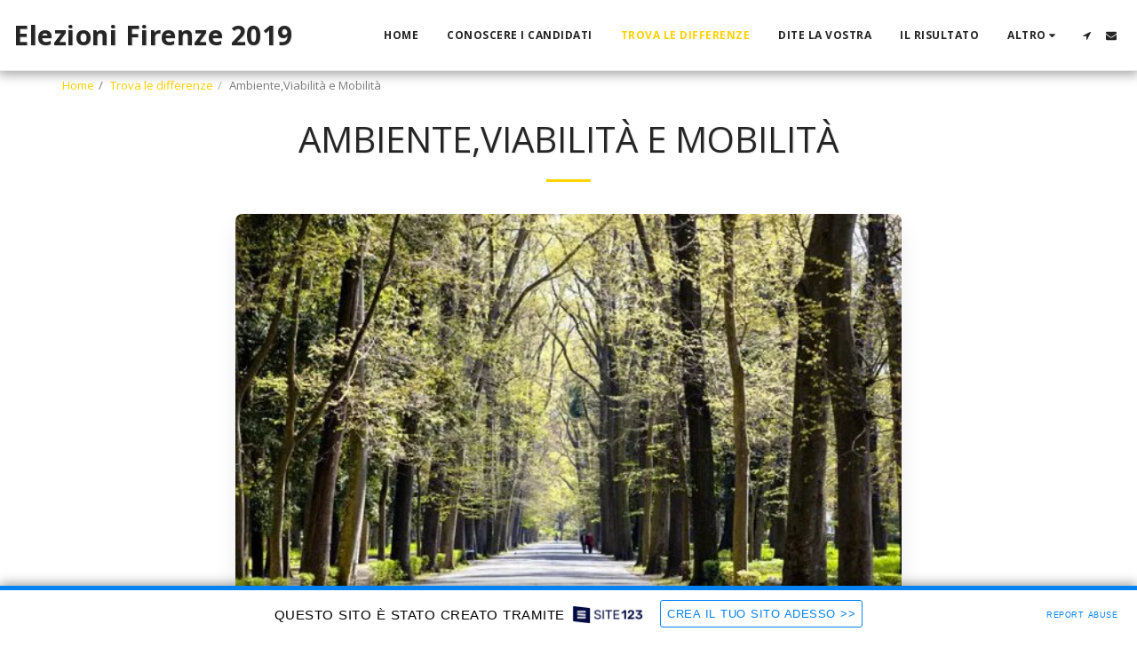

--- FILE ---
content_type: text/html; charset=UTF-8
request_url: https://5ccaaca808eb7.site123.me/trova-le-differenze/ambiente-viabilit%C3%A0-e-mobilit%C3%A0
body_size: 1807
content:
<!DOCTYPE html>
<html lang="en">
<head>
    <meta charset="utf-8">
    <meta name="viewport" content="width=device-width, initial-scale=1">
    <title></title>
    <style>
        body {
            font-family: "Arial";
        }
    </style>
    <script type="text/javascript">
    window.awsWafCookieDomainList = [];
    window.gokuProps = {
"key":"AQIDAHjcYu/GjX+QlghicBgQ/7bFaQZ+m5FKCMDnO+vTbNg96AFkhlZsF7bEU2h4mls2sLnEAAAAfjB8BgkqhkiG9w0BBwagbzBtAgEAMGgGCSqGSIb3DQEHATAeBglghkgBZQMEAS4wEQQM6pfRL5TvZ6WQsKgqAgEQgDtcfCpER88TiB69bLzndpFQAjMXwky4rS8Xu+ZzXGecFXrUDzgSZt4k/8f7B1RhsNpPpLNz2ZS1X1zI2w==",
          "iv":"CgAEkDLAcwAABxM3",
          "context":"aEDDp99x+J2NTa6MKqScEHLyqC6u7DHAnPz8uSiKVX51JaCgb+xENVR2FQ5jdQCeskJxkoewpWX9SZA6KR0l3jZ8bZRIbyrsid0SntlH5HwLlmGPLvqHmMQBFoqBO18rV/+Rv3uK0W3aU2ZJrljCZPwVuMtIrrUMouBuq50eCROozTkO8tcTTW2+rliErb+bJACJhXXK5aEBoDR27SG7EuVZgiUxsz15baUeXSC/aEnTvKwUevRGDZDwTJcg1+xQvvsG2sq9YHA8R3pKwSlsQ0TeUlLSuAgkqKLoXYPu3nem6aZQdgShKPG8/w3I8VScw418AHh52b+eOwgSPMk3BszSpgPbZA++T3+lyhAYEKypfVrymyfXgFI="
};
    </script>
    <script src="https://3ebe8aca4f86.70064874.us-east-1.token.awswaf.com/3ebe8aca4f86/37f16da8cb4d/d335e59f7b06/challenge.js"></script>
</head>
<body>
    <div id="challenge-container"></div>
    <script type="text/javascript">
        AwsWafIntegration.saveReferrer();
        AwsWafIntegration.checkForceRefresh().then((forceRefresh) => {
            if (forceRefresh) {
                AwsWafIntegration.forceRefreshToken().then(() => {
                    window.location.reload(true);
                });
            } else {
                AwsWafIntegration.getToken().then(() => {
                    window.location.reload(true);
                });
            }
        });
    </script>
    <noscript>
        <h1>JavaScript is disabled</h1>
        In order to continue, we need to verify that you're not a robot.
        This requires JavaScript. Enable JavaScript and then reload the page.
    </noscript>
</body>
</html>